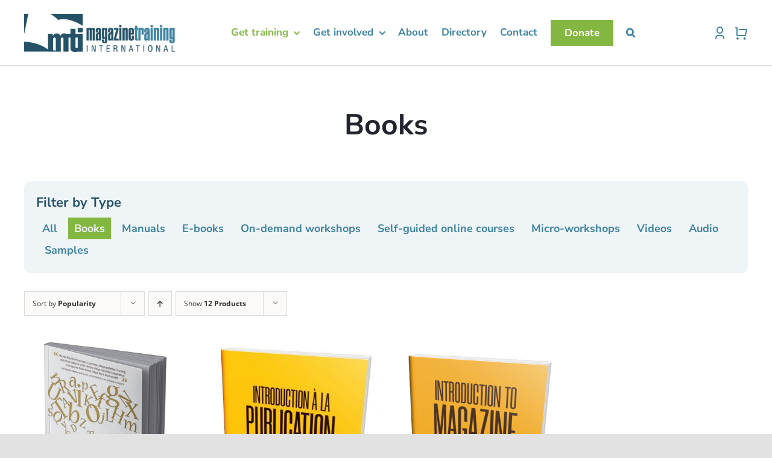

--- FILE ---
content_type: text/css
request_url: https://magazinetraining.com/wp-content/uploads/customize-my-account-page-for-woocommerce/font/font.css?ver=1664907199
body_size: 136
content:
/* cyrillic-ext */
@font-face {
  font-family: 'Nunito Sans';
  font-style: normal;
  font-weight: 400;
  src: url(https://magazinetraining.com/wp-content/uploads/customize-my-account-page-for-woocommerce/font/pe0qMImSLYBIv1o4X1M8ccewI9tScg.woff2) format('woff2');
  unicode-range: U+0460-052F, U+1C80-1C88, U+20B4, U+2DE0-2DFF, U+A640-A69F, U+FE2E-FE2F;
}
/* cyrillic */
@font-face {
  font-family: 'Nunito Sans';
  font-style: normal;
  font-weight: 400;
  src: url(https://magazinetraining.com/wp-content/uploads/customize-my-account-page-for-woocommerce/font/pe0qMImSLYBIv1o4X1M8cce5I9tScg.woff2) format('woff2');
  unicode-range: U+0301, U+0400-045F, U+0490-0491, U+04B0-04B1, U+2116;
}
/* vietnamese */
@font-face {
  font-family: 'Nunito Sans';
  font-style: normal;
  font-weight: 400;
  src: url(https://magazinetraining.com/wp-content/uploads/customize-my-account-page-for-woocommerce/font/pe0qMImSLYBIv1o4X1M8cceyI9tScg.woff2) format('woff2');
  unicode-range: U+0102-0103, U+0110-0111, U+0128-0129, U+0168-0169, U+01A0-01A1, U+01AF-01B0, U+1EA0-1EF9, U+20AB;
}
/* latin-ext */
@font-face {
  font-family: 'Nunito Sans';
  font-style: normal;
  font-weight: 400;
  src: url(https://magazinetraining.com/wp-content/uploads/customize-my-account-page-for-woocommerce/font/pe0qMImSLYBIv1o4X1M8ccezI9tScg.woff2) format('woff2');
  unicode-range: U+0100-024F, U+0259, U+1E00-1EFF, U+2020, U+20A0-20AB, U+20AD-20CF, U+2113, U+2C60-2C7F, U+A720-A7FF;
}
/* latin */
@font-face {
  font-family: 'Nunito Sans';
  font-style: normal;
  font-weight: 400;
  src: url(https://magazinetraining.com/wp-content/uploads/customize-my-account-page-for-woocommerce/font/pe0qMImSLYBIv1o4X1M8cce9I9s.woff2) format('woff2');
  unicode-range: U+0000-00FF, U+0131, U+0152-0153, U+02BB-02BC, U+02C6, U+02DA, U+02DC, U+2000-206F, U+2074, U+20AC, U+2122, U+2191, U+2193, U+2212, U+2215, U+FEFF, U+FFFD;
}
